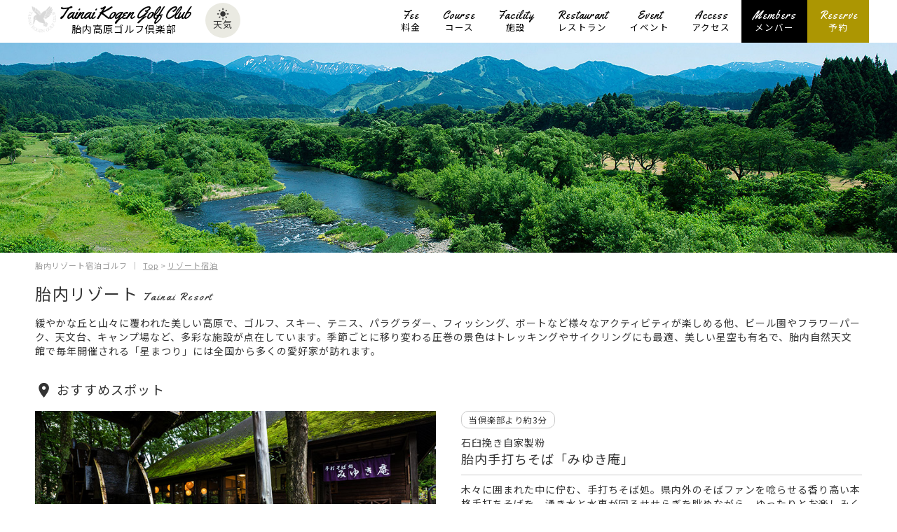

--- FILE ---
content_type: text/html
request_url: https://tainai-gc.jp/stay.html
body_size: 17479
content:
<!DOCTYPE html>
<html lang="ja">
<head>
<meta charset="utf-8">
<meta name="viewport" content="width=device-width,initial-scale=1">
<title>胎内リゾート宿泊ゴルフ ｜ 胎内高原ゴルフ倶楽部 公式サイト</title>
<meta name="description" content="胎内高原ゴルフ倶楽部の周辺観光情報や、ゴルフ宿泊パックをご紹介しております。胎内リゾートと温泉、ゴルフをお楽しみください。">
<meta name=”keywords” content=”胎内高原ゴルフ倶楽部,ゴルフ場,新潟県,胎内高原”>
<meta property="og:type" content="website">
<meta property="og:title" content="胎内リゾート宿泊ゴルフ ｜ 胎内高原ゴルフ倶楽部 公式サイト">
<meta property="og:description" content="胎内高原ゴルフ倶楽部の周辺観光情報や、ゴルフ宿泊パックをご紹介しております。胎内リゾートと温泉、ゴルフをお楽しみください。">
<link rel="shortcut icon" href="img/common/favicon.ico">

<!--common-->
<link href="css/style.css" rel="stylesheet">
<link href="css/common.css" rel="stylesheet">
<link href="css/icon.css" rel="stylesheet">
<script src="js/jquery.js"></script>
<script src="js/common.js"></script>
<link href="https://fonts.googleapis.com/icon?family=Material+Icons" rel="stylesheet">

<!--drawer-->
<link href="plugin/drawer/drawer.css" media="screen and (max-width:999px)" rel="stylesheet">
<script src="plugin/drawer/drawer.min.js"></script>
<script src="plugin/drawer/iscroll.min.js"></script>
<script>
	$(document).ready(function() {
		$('.drawer').drawer();
	});
</script>


<script type="text/javascript" src="js/kigen_hyouji.js"></script>
	
<!-- Google Tag Manager -->
<script>(function(w,d,s,l,i){w[l]=w[l]||[];w[l].push({'gtm.start':
new Date().getTime(),event:'gtm.js'});var f=d.getElementsByTagName(s)[0],
j=d.createElement(s),dl=l!='dataLayer'?'&l='+l:'';j.async=true;j.src=
'https://www.googletagmanager.com/gtm.js?id='+i+dl;f.parentNode.insertBefore(j,f);
})(window,document,'script','dataLayer','GTM-W47XV9D');</script>
<!-- End Google Tag Manager -->

</head>


<body class="drawer drawer--right">

<!-- Google Tag Manager (noscript) -->
<noscript><iframe src="https://www.googletagmanager.com/ns.html?id=GTM-W47XV9D"
height="0" width="0" style="display:none;visibility:hidden"></iframe></noscript>
<!-- End Google Tag Manager (noscript) -->


	<!--drawer button-->
	<button type="button" class="drawer-toggle drawer-hamburger"><span class="sr-only">navigation</span><span class="drawer-hamburger-icon"></span></button>
	<!--drawer button-->

	<!--container-->
	<div class="container">

		<!--above_the_fold-->
		<div class="above_the_fold">
			<nav class="topnavi">
				<dl>
					<dt>
						<div class="logo">
							<a href="./"><p><span class="english">Tainai Kogen Golf Club</span><span class="japanese">胎内高原ゴルフ倶楽部</span></p></a>
						</div>
						<div class="wheather">
							<p class="wheather"><a href="https://tenki.jp/leisure/golf/4/18/60480/" target="_blank"><span class="m_icon_sun m_icon fs14"></span><br>天気</a></p>
						</div>
					</dt>
					<dd class="drawer-nav" role="navigation">
						<ul class="drawer-menu top_fixed">
							<li class="disp_none_wide"><font>Site Menu</font></li>
							<li><a href="fee.html"><span>Fee</span><p>料金</p></a></li>
							<li><a href="course.html"><span>Course</span><p>コース</p></a></li>
							<li><a href="facility.html"><span>Facility</span><p>施設</p></a></li>
							<li><a href="restaurant.html"><span>Restaurant</span><p>レストラン</p></a></li>
							<li><a href="event.html"><span>Event</span><p>イベント</p></a></li>
							<li><a href="access.html"><span>Access</span><p>アクセス</p></a></li>
							<li class="member"><a href="members.html"><span>Members</span><p>メンバー</p></a></li>
							<li class="reserve"><a href="reserve.html"><span>Reserve</span><p>予約</p></a></li>
						</ul>
					</dd>
				</dl>
			</nav>
		</div>
		<!--above_the_fold-->
		
		<!--main_img-->
		<div>
			<img src="img/stay/main_stay.jpg" class="img_w100per">
		</div>
		<!--main_img-->
		
		<!--Breadcrumb -->
		<div class="limit_box m_top10">
			<dl class="breadcrumb_box">
				<dt><h1>胎内リゾート宿泊ゴルフ</h1></dt>
				<dt class="disp_none_sp">｜</dt>
				<dd>
					<ul itemscope itemtype="https://schema.org/BreadcrumbList" class="breadcrumb">
						<li itemprop="itemListElement" itemscope itemtype="https://schema.org/ListItem">
							<a href="./" itemprop="item"><span itemprop="name">Top</span></a>
							<meta itemprop="position" content="1"> ></li>
						<li itemprop="itemListElement" itemscope itemtype="https://schema.org/ListItem">
							<a href="stay.html" itemprop="item"><span itemprop="name">リゾート宿泊</span></a>
							<meta itemprop="position" content="2"></li>
					</ul>
				</dd>
			</dl>
		</div>
		<!--Breadcrumb -->

		<!--resort-->
		<div class="limit_box m_top15">
			<h2 class="sub_title">胎内リゾート <span>Tainai Resort</span></h2>
			<p class="m_top15">緩やかな丘と山々に覆われた美しい高原で、ゴルフ、スキー、テニス、パラグラダー、フィッシング、ボートなど様々なアクティビティが楽しめる他、ビール園やフラワーパーク、天文台、キャンプ場など、多彩な施設が点在しています。季節ごとに移り変わる圧巻の景色はトレッキングやサイクリングにも最適、美しい星空も有名で、胎内自然天文館で毎年開催される「星まつり」には全国から多くの愛好家が訪れます。</p>
			<h3 class="m_top30"><span class="m_icon_map m_icon fs14"></span>おすすめスポット</h3>
			<ul class="m_top10 flex2 tainai_resort">
				<li class="m_bottom15"><img src="img/stay/miyukian.jpg" class="img_w100per"></li>
				<li>
					<p class="access">当倶楽部より約3分</p>
					<p>石臼挽き自家製粉</p>
					<p class="title">胎内手打ちそば「みゆき庵」</p>
					<p>木々に囲まれた中に佇む、手打ちそば処。県内外のそばファンを唸らせる香り高い本格手打ちそばを、湧き水と水車が回るせせらぎを眺めながら、ゆったりとお楽しみください。</p>
					<p class="m_top10 m_lr5per"><a href="https://royal-tainai.jp/miyukian/" target="_blank" class="btn_block btn_grey01"><span class="m_icon_web m_icon fs14"></span>ホームページはこちら</a></p>
				</li>
			</ul>
			<ul class="m_top20 flex2 tainai_resort">
				<li class="m_bottom15"><img src="img/stay/tainai_beer.jpg" class="img_w100per"></li>
				<li>
					<p class="access">当倶楽部より約5分</p>
					<p>これぞ新潟らしいクラフトビール</p>
					<p class="title">山の駅「胎内高原ビール園」</p>
					<p>胎内市がはじめた本格的地ビール製造。本場ドイツからマイスターを招聘し、厳選された原材料を使い、丁寧に醸造された胎内高原ビール、新潟自慢のプレミアム・クラフトビールを、是非お召し上がりください。</p>
					<p class="m_top10 m_lr5per"><a href="https://www.tainaibeer.com/" target="_blank" class="btn_block btn_grey01"><span class="m_icon_web m_icon fs14"></span>ホームページはこちら</a></p>
				</li>
			</ul>
			<ul class="m_top20 flex2 tainai_resort">
				<li class="m_bottom15"><img src="img/stay/okutainai_hutte.jpg" class="img_w100per"></li>
				<li>
					<p class="access">当倶楽部より約35分</p>
					<p>奥胎内の大自然の旅へ</p>
					<p class="title">奥胎内ヒュッテ</p>
					<p>奥胎内ヒュッテは、普段人が立ち入ることができない大自然の中にあります。夏には夏の、秋には秋の登山のベースとして使っていただいたりバードウォッチング、カメラシューティング、フィッシングなど、 思い思いに大自然との対話が可能です。</p>
					<p class="m_top10 m_lr5per"><a href="http://okutainai.com/" target="_blank" class="btn_block btn_grey01"><span class="m_icon_web m_icon fs14"></span>ホームページはこちら</a></p>
				</li>
			</ul>
			<ul class="m_top20 flex2 tainai_resort">
				<li class="m_bottom15"><img src="img/stay/fishing.jpg" class="img_w100per"></li>
				<li>
					<p class="access">当倶楽部より約3分</p>
					<p>手ぶらで釣りが楽しめる！</p>
					<p class="title">胎内フィッシング＆ボートパーク</p>
					<p>湖畔の釣り堀公園。手ぶらで釣りが楽しめます。池にはヤマメ・ニジマス・イワナが大量に放流されており、初心者やお子様でも簡単に釣ることができます。ボート乗り場では、隣りの胎内川でスワンボートと手漕ぎボートが楽しめます。</p>
					<p class="m_top10 m_lr5per"><a href="http://www.tainairesort.jp/fishing/" target="_blank" class="btn_block btn_grey01"><span class="m_icon_web m_icon fs14"></span>ホームページはこちら</a></p>
				</li>
			</ul>
		</div>
		<!--resort-->

		<!--resort-->
		<div class="limit_box m_top30">
			<h3><span class="m_icon_hotel m_icon fs14"></span>宿泊施設のご紹介</h3>
			<ul class="m_top10 flex2 tainai_resort">
				<li class="m_bottom15">
					<p class="m_bottom15"><img src="img/stay/royal-tainai.jpg" class="img_w100per"></p>
					<p class="access">当倶楽部より約3分</p>
					<p class="title">ロイヤル胎内パークホテル</p>
					<p>「造るなら本物」という理念のもと「5つ星の贅沢」をコンセプトに誕生した本物志向のホテル。大理石をふんだんに使用したロビーや、洋館を思わせるステンドグラス、質の高い家具・調度品によるラグジュアリー感は、他のホテルでは味わえない非日常の世界をつくりだしています。</p>
					<p class="m_top10 m_lr5per"><a href="https://royal-tainai.jp/" target="_blank" class="btn_block btn_grey01"><span class="m_icon_web m_icon fs14"></span>ホームページはこちら</a></p>
				</li>
				<li>
					<p class="m_bottom15"><img src="img/stay/kanzansou.jpg" class="img_w100per"></p>
					<p class="access">当倶楽部より約20分</p>
					<p class="title">高橋屋観山荘</p>
					<p>関川村・荒川のほとりに位置する純和風宿。廊下には瓦の敷かれた屋根が、客室入り口には灯篭が立てられ、日本らしい落ち着きを漂わせています。旬の素材に真心を添えた自慢の手作り料理と、源泉温度が70℃と高く、柔らかなお湯で美肌になる熱の湯「高瀬温泉」の温泉露天風呂をご堪能ください。</p>
					<p class="m_top10 m_lr5per"><a href="https://www.kanzansou.net/" target="_blank" class="btn_block btn_grey01"><span class="m_icon_web m_icon fs14"></span>ホームページはこちら</a></p>
				</li>
			</ul>
			<!--<ul class="m_top30 flex2 tainai_resort">
				<li class="m_bottom15">
					<p class="m_bottom15"><img src="img/stay/senamiview.jpg" class="img_w100per"></p>
					<p class="access">当倶楽部より約28分</p>
					<p class="title">瀬波ビューホテル</p>
					<p>全室オーシャンビューの日本海に沈む雄大な夕日を楽しめる客室、壮大な日本海を眺望する絶景露天風呂と湯元 龍泉の源泉を使用した大浴場をお楽しみください。夕食は日本海から水揚げされた新鮮な海の幸と、三面川から百種類をこえるといわれる鮭料理の逸品をお楽しみいただけます。</p>
					<p class="m_top10 m_lr5per"><a href="https://ssl.senamiview.com/" target="_blank" class="btn_block btn_grey01"><span class="m_icon_web m_icon fs14"></span>ホームページはこちら</a></p>
				</li>
				<li>
					<p class="m_bottom15"><img src="img/stay/ryusen.jpg" class="img_w100per"></p>
					<p class="access">当倶楽部より約30分</p>
					<p class="title">湯元 龍泉</p>
					<p>日本海側でも最大級と言われている野天風呂と、泡風呂や屋根付き露天風呂を堪能できます。瀬波温泉の泉質は、ナトリウム塩化物温泉、弱アルカリ性低張性高温泉で、適応症はきりきず、やけど、慢性皮膚病、虚弱児童、慢性婦人病、健康増進など。宿泊しながらゆったりと野天風呂に入ることができます。</p>
					<p class="m_top10 m_lr5per"><a href="http://www.ryusen.org/" target="_blank" class="btn_block btn_grey01"><span class="m_icon_web m_icon fs14"></span>ホームページはこちら</a></p>
				</li>
			</ul>-->
			<ul class="m_top30 flex2 tainai_resort">
				<li class="m_bottom15">
					<p class="m_bottom15"><img src="img/stay/nakajo-gh.jpg" class="img_w100per"></p>
					<p class="access">当倶楽部より約20分</p>
					<p class="title">中条グランドホテル</p>
					<p>日本海東北自動車道「中条IC」より車で約15分、JR中条駅より車で約5分（徒歩約15分）と便利なアクセス。お部屋はシングルルームを中心にダブルルーム・ツインルーム・デラックスツインルームをご用意しており、全室無線LAN導入。レストランのメニューも豊富で、観光の拠点として幅広くご利用いただけます。</p>
					<p class="m_top10 m_lr5per"><a href="https://www.nakajo-gh.com/" target="_blank" class="btn_block btn_grey01"><span class="m_icon_web m_icon fs14"></span>ホームページはこちら</a></p>
				</li>
				<li></li>
			</ul>
			<!--<div class="bs_grey01_03 m_top30 p_20" id="kigen_20221130_toiawase">
				<p class="a_center fs11">ゴルフ宿泊パックに関するご予約やお問合わせは<span class="disp_block_sp">新潟令和観光バスまでご連絡ください</span></p>
				<p class="a_center fs17 m_top10 disp_none_wide"><a href="tel:0254287678">TEL 0254-28-7678</a></p>
				<p class="a_center fs17 m_top10 disp_none_sp">TEL 0254-28-7678</p>
			</div>-->
			<!--<div class="bs_grey01_03 m_top30 p_20" id="kigen_20221130_pdfdiv">
				<p class="m_lr5per m_bottom20" id="kigen_20220530_pdf01"><a href="https://niigata-kankou.or.jp/ngt/tukatoku/" target="_blank" class="btn_block btn_red01"><span class="m_icon_arrow01 m_icon fs14"></span>「使っ得！にいがた県民割キャンペーン」のご案内！(他サイトへ移動します)</a></p>
				<p class="m_lr5per"><a href="pdf/golf_pack02.pdf" target="_blank" class="btn_block btn_red01"><span class="m_icon_arrow01 m_icon fs14"></span>とってもお得なゴルフパックのご案内！(PDF)</a></p>
			</div>-->


			<!--　★ とってもお得なゴルフパックのご案内　★★★★★★★★★★★★★★★ -->
			<div class="bs_grey01_03 m_top30 p_20">
				<p class="m_lr5per"><a href="pdf/golf_pack_2025.pdf" target="_blank" class="btn_block btn_red01"><span class="m_icon_arrow01 m_icon fs14"></span>とってもお得なゴルフパックのご案内！(PDF)</a></p>
			</div>


		</div>
		<!--resort-->

		<!--intro-->
		<div class="m_top50 intro_bg">
			<div class="limit_box intro_box">
				<h2 class="a_center">おすすめ情報<span class="yellowtail">Recommended Information</span></h2>
				<ul class="intro_flex m_top30">
					<li>
						<a href="course.html">
							<div class="intro_course">
								<p class="intro_title">コースガイド</p>
								<p>高原の自然を活かした魅力あふれる18ホール。どなたでも気軽にプレーの楽しさを味わえます。</p>
								<p class="btn">詳細はこちら</p>
							</div>
						</a>
					</li>
					<li>
						<a href="yamaboshiclub.html">
							<div class="intro_yamaboshi">
								<p class="intro_title"><span class="ls-05">やまぼうし<font>倶楽部</font></span></p><p>毎月1回楽しくコンペを開催する親睦会です。男性60歳以上、女性はどなたでも入会できます。</p>
								<p class="btn">詳細はこちら</p>
							</div>
						</a>
					</li>
					<li>
						<a href="stay.html">
							<div class="intro_resort">
								<p class="intro_title">リゾート宿泊</p>
								<p>緩やかな丘と山々に覆われた美しい高原に様々なアクティビティ施設。美しい星空も有名です。</p>
								<p class="btn">詳細はこちら</p>
							</div>
						</a>
					</li>
				</ul>
			</div>
		</div>
		<!--intro-->

		<footer>
			<ul>
				<li>胎内高原ゴルフ倶楽部</li>
				<li>TAINAI KOGEN GOLF CLUB</li>
				<li>〒959-2822 新潟県胎内市夏井1244-1</li>
				<li>TEL：0254-48-3311　FAX：0254-48-3310</li>
			</ul>
			<dl>
				<dt><a href="reserve.html" class="btn_block_narrow btn_red01"><span class="m_icon_calendar m_icon fs14"></span>ご予約</a></dt>
				<dt><a href="https://www.vgp.jp/form/tainai-gc/inquiry/" class="btn_block_narrow btn_grey01" target="_blank"><span class="m_icon_mail m_icon fs14"></span>お問合わせ</a></dt>
				<dt><a href="https://www.facebook.com/tainaikogengc/" class="btn_block_narrow btn_blue01" target="_blank"><img class="m_right10 w20" src="img/icon/facebook.png">Facebook</a></dt>
			</dl>
			<p class="copyright">Copyright (c) Tainai Kogen Golf Club. All Rights Reserved.</p>
		</footer>

		<!-- back -->
		<div id="pagetop" class="pagetop01"><a href="#top"><span class="material-icons">arrow_upward</span>Page Top</a></div>
		<!-- back -->

	</div>
	<!--container-->

</body>
</html>

--- FILE ---
content_type: text/css
request_url: https://tainai-gc.jp/css/style.css
body_size: 19175
content:
@import url("https://fonts.googleapis.com/css2?family=Noto+Sans+JP&family=Sawarabi+Gothic&family=Yellowtail&display=swap");

/*basic*/
body,input,textarea{font-family:'Noto Sans JP',sans-serif;color:#333;}
a{color:#99393f;}a:hover{color:#ca0000;}
.yellowtail{font-family:'Yellowtail',cursive;}

@media screen and (min-width:651px){
	h1{font-size:0.8rem;}
	h2{font-size:2.3rem;letter-spacing:1.6px;}
	h3{font-size:1.8rem;letter-spacing:1.2px;}
	h3 span{font-size:0.8rem;}
}

@media screen and (max-width:650px){
	h1{font-size:0.8rem;}
	h2{font-size:1.85rem;}
	h3{font-size:1.7rem;}
	h3 span{font-size:0.8rem;}
}

/*nav*/
.above_the_fold{position:relative;}
.topnavi{background:#FFF;}
nav dl{max-width:1200px;margin:auto;}
nav dl dt{display:flex;}
nav dl .logo a{display:block;text-decoration:none;color:#000;padding-top:3px;}
nav dl .logo a p{line-height:160%;background:url("../img/common/logo.png") no-repeat left center;background-size:40px;padding-left:42px;}
nav dl .logo .english{font-family:'Yellowtail',cursive;font-size:2.5rem;letter-spacing:-1px;display:block;}
nav dl .logo .japanese{font-size:1.4rem;display:block;}nav dl dd ul li span{font-family:'Yellowtail',cursive;font-size:1.6rem;}
nav dl .wheather a{display:block;background:#eaeae2;padding:8px 11px 12px 11px;text-decoration:none;text-align:center;border-radius:30px;line-height:110%;margin-left:12px;color:#333;font-size:1.3rem;}
nav dl .wheather a:hover{background:#f02200;color:#FFF;}

@media screen and (min-width:1000px){
	nav{width:100%;z-index:10;min-width:1000px;}
	nav dl{display:flex;justify-content:space-between;flex-wrap:nowrap;width:100%;}
	nav dl .logo{margin-right:10px;display:flex;}
	nav dl .logo .japanese{text-align:center;}
	nav dl .logo a p{padding-top:5px;}
	nav dl .wheather{margin-top:2px;}
	nav dl dd ul{display:flex;justify-content:center;width:100%;}
	nav dl dd ul li,.fixed_nav li{text-align:center;line-height:110%;letter-spacing:0.5px;font-size:1.30rem;}
	nav dl dd ul li p,.fixed_nav li p{text-align:center;margin-top:3px;font-size:1.25rem;}
	nav dl dd ul li a{padding:15px 16px;display:block;text-decoration:none;color:#000;transition:0.2s;letter-spacing:1px;}
	nav dl dd ul li a:hover{background:#EEE;color:#000;}
nav dl dd ul li.member a{background:#000;color:#FFF;}
	nav dl dd ul li.member a:hover{background:#555;}
	nav dl dd ul li.reserve a{background:#ac9602;color:#FFF;}
	nav dl dd ul li.reserve a:hover{background:#8b7901;}
	
	.fixed_nav{position:fixed;top:0;left:0;z-index:2;width:100%;transition:.5s;transform:translateY(-100%);}
	.is-show { transform: translateY(0); }
}

@media screen and (max-width:999px){
	nav{position:absolute;top:0;width:100%;}
	nav.topnavi dl dt{background:#FFF;padding:5px;position:fixed;top:0;width:100%;z-index:1;}
	nav dl .logo .japanese{padding-left:10px;}
}

/* drawer nav */
.drawer-toggle{display:none;}
@media screen and (max-width:999px){
	.drawer-menu{z-index:30;}
	.drawer-menu p{font-size:0.9em;}
	.drawer-nav ul{background:#FFF;color:#000;z-index:30;}
	.drawer-nav ul li{border-bottom:1px #EEE solid;}
	.drawer-nav ul li a{display:block;padding:15px 10px 15px 20px;text-decoration:none;color:#000;}
	.drawer-nav ul li a:hover{color:#999;}
	.drawer-nav ul li font{display:block;padding:15px 10px;font-family:'Yellowtail',cursive;font-size:2.3rem;}
	.drawer-nav ul li.member{border-bottom:0px #EEE solid;}
	.drawer-nav ul li.member a{background:#000;color:#FFF;}
	.drawer-nav ul li.member a:hover{background:#555;}
	.drawer-nav ul li.reserve{border-bottom:0px #EEE solid;}
	.drawer-nav ul li.reserve a{background:#ac9602;color:#FFF;}
	.drawer-nav ul li.reserve a:hover{background:#8b7901;}
}

/*footer*/
footer{background:#FFF;padding:20px 3%;}
footer .copyright{text-align:center;margin-top:30px;letter-spacing:1px;font-size:1.0rem;}
footer ul{display:flex;flex-wrap:wrap;justify-content:center;max-width:1180px;margin:auto;padding-left:10px;padding-right:10px;margin:auto;}
footer ul li{margin-right:15px;}
footer dl{display:flex;justify-content:center;margin-top:20px;}
footer dl dt{width:100%;margin:0 2%;}

@media screen and (min-width:651px){
	footer{margin-top:30px;}
}

@media screen and (max-width:650px){
	footer{margin-top:20px;}
	footer dl dt{margin:0 0.8%;letter-spacing:-1.0px;}
}

/*breadcrumb*/
.breadcrumb_box{display:flex;color:#999;font-size:1.1rem;}
.breadcrumb_box dt{margin-right:5px;}
.breadcrumb_box dt h1{font-size:1.1rem;}
.breadcrumb_box .breadcrumb{display:flex;}
.breadcrumb_box .breadcrumb li{margin-right:2px;}
.breadcrumb_box .breadcrumb li a{color:#999;text-decoration:underline;}
.breadcrumb_box .breadcrumb li a:hover{color:#999;text-decoration:underline;}
@media screen and (max-width:650px){.breadcrumb_box{display:block;}}

/*basebox*/
@media screen and (min-width:651px){
	.container{min-width:1000px;}
	.limit_box{max-width:1180px;margin:auto;padding-left:10px;padding-right:10px;}
	.narrow_box{max-width:950px;margin:auto;padding:25px;}
	.two_col{display:flex;justify-content:space-between;}
	.two_col dt{width:48%;}
	.two_col dd{width:48%;}
}

@media screen and (max-width:650px){
	.container{padding-top:50px;}
	.limit_box{padding-left:10px;padding-right:10px;}
	.narrow_box{padding:15px;margin-left:10px;margin-right:10px;}
	.two_col{display: block;}
	.two_col dt,.two_col dd{width:100%;margin-bottom:50px;}
}

/*sub_title*/
.sub_title span{font-size:1.5rem;font-family:'Yellowtail',cursive;}

/*slider*/
.slider_bg{padding-top:30px;padding-bottom:15px;}
.slider .slick-slide{margin-left:10px;margin-right:10px;}
.slider .slick-slide a{color:#000;text-decoration:none;}
.slider .slick-slide p{background:#FFF;padding:15px 20px;width:260px;font-size:1.2rem;color:#666;}
.slider .slick-slide p span{font-size:1.5rem;display:block;color:#000;margin-bottom:5px;}
@media screen and (max-width:650px){
	.slider_bg{padding-top:20px;padding-bottom:10px;}
}

/*top*/
.main_pr p{padding-top:35%;padding-bottom:5%;font-size:2.6rem;color:#FFF;font-family:'Sawarabi Gothic',sans-serif;font-style:italic;}
.main_pr p font{display:block;font-size:1.8rem;}

.news_box{display:flex;justify-content:space-between;}
.news_box dt{width:48%;}
.news_box dd{width:48%;}
.news{margin-top:15px;padding-left:2%;padding-right:2%;}
.news li{display:flex;margin-bottom:15px;}
.news li p{margin-right:5px;}

.intro_bg{background:url("../img/top/intro_bg.jpg") no-repeat top center;padding-top:18%;}
.intro_box{background:rgba(255,255,255,0.9);padding:50px 30px;}
.intro_box h2{font-style:italic;text-align:center;}
.intro_box h2 span{display:block;font-size:1.3rem;}
.intro_box h3{text-align:center; margin:1rem 0 0.7rem;}
.intro_flex{display:flex;}
.intro_flex li{width:33%;height:488px;overflow:hidden;position:relative;}
.intro_flex li div{position:absolute;height:488px;transition:all 0.3s ease-out;transform:matrix3d(1,0,0,0,0,1,0,0,0,0,1,0,0,0,0,1);will-change:transform;}
.intro_flex li div:hover{transform:matrix3d(1,0,0,0,0,1,0,0,0,0,1,0,0,0,0,0.95);}
.intro_flex li div p{padding-left:30px;padding-right:30px;}
.intro_flex a{display:block;text-decoration:none;color:#000;}
.intro_flex li div p.intro_title{font-size:2.5rem;text-align:center;margin-bottom:15px;font-style:oblique;padding-top:27%;}
.intro_flex li div.intro_course{background:url("../img/top/intro01.jpg") no-repeat center center;}
.intro_flex li div.intro_yamaboshi{background:url("../img/top/intro02.jpg") no-repeat center center;}
.intro_flex li div.intro_resort{background:url("../img/top/intro03.jpg") no-repeat center center;}
.intro_flex li .btn{margin:55% 10% 0 10%;border:1px #FFF solid;color:#FFF;text-align:center;padding:10px;}

@media screen and (min-width:651px){.news ul li{margin:0 5px;}}
@media screen and (max-width:650px){
	.main_pr p{font-size:2.0rem;padding-top:55%;}
	.main_pr p font{font-size:1.3rem;}

	.news ul li{margin:0 10px;}
	.news_box{display: block;}
	.news_box dt,.news_box dd{width:100%;margin-bottom:50px;}
	
	.intro_bg{padding-top:50%;}
	.intro_box{padding:50px 10px;}
	.intro_flex li{height:400px;}
	.intro_flex li div{height:400px;}
	.intro_flex li div p{padding-left:10px;padding-right:10px;font-size:1.2rem;}
	.intro_flex li div p.intro_title{font-size:1.5rem;padding-top:40%;}
	.intro_flex li div p.intro_title font{font-size:1.0rem;}
	.intro_flex li .btn{letter-spacing:-1.5px;}
}

/*course*/
.photo_gallery{display:flex;flex-wrap:wrap;justify-content:space-between;}
.photo_gallery li{width:32.5%;margin-bottom:20px;}
.photo_gallery li img{width:100%;border-radius:3px;box-shadow:0px 0px 8px -2px #999;}
.course_layout img{max-width:550px;width:100%;}
.hole_layout{display:flex;justify-content:space-between;}
.hole_layout dt{width:55%;}
.hole_layout dd{width:43%;}
.hole_bg{background:url("../img/course/hole_bg.jpg") no-repeat center center;background-size:cover;padding:20px 0}
.hole_box{margin:auto;max-width:950px;padding:25px 50px;background:rgba(255,255,255,0.90);}

@media screen and (max-width:650px){
	.photo_gallery li{width:49%;margin-bottom:10px;}
	.photo_gallery li.sp_100per{width:100%;}
	.hole_layout{display:block;}
	.hole_layout dt,.hole_layout dd{width:100%;}
	.hole_box{margin:0 10px;padding:15px 20px;}
}

/*event*/
.event_box .title{font-size:2.0rem;border-top:3px #709a00 solid;border-bottom:3px #709a00 solid;padding-top:15px;padding-bottom:15px;margin-bottom:10px;color:#5e8101;}
.event_box .title_ladies{font-size:2.0rem;border-top:3px #e24a58 solid;border-bottom:3px #e24a58 solid;padding-top:15px;padding-bottom:15px;margin-bottom:10px;color:#e24a58;}
.event_box img{width:100%;border-radius:10px;}

@media screen and (max-width:650px){
	.event_box .title,.event_box .title_ladies{font-size:1.6rem;}
}

/*restaurant*/
.restaurant_menu li{margin-bottom:20px;}
.restaurant_menu img{width:100%;border-radius:10px;}
.restaurant_menu dl{margin-top:10px;}
.restaurant_menu dl dt{float:left;padding:3px 10px;}
.restaurant_menu dl dd{float:right;padding:3px 10px;}
.restaurant_menu font { display:inline-block; }

.restaurant_menu.ranking img.icon{ width:10%; max-width:80px; min-width:30px; margin-right:0.6em; vertical-align:middle; }
.restaurant_menu.ranking img.icon02{ width:10%; max-width:70px; min-width:30px; margin-right:0.6em; vertical-align:middle; }
.restaurant_menu.ranking .menu_ttl { font-size:140%; font-weight:bold; border-bottom:3px #008d1b dotted;margin-bottom:0.5rem; }
.restaurant_menu.ranking dl dt, .restaurant_menu.ranking dl dd{ float:none; display:block; text-align:center; padding:3px 10px;}
* .ranking_ttl { font-size:180%; text-align:center; font-weight:bold; line-height:1.5em; margin-bottom:1rem; padding:0.4em 1em; border-top:3px #fc0 dotted; border-bottom:3px #fc0 dotted; }
* .ranking_ttl font {display:inline-block; }
	
/*reserve*/
.reserve_box{display:flex;justify-content:space-between;}
.reserve_box li{width:47%;}
.reserve_box li h3{border:3px #DDD solid;padding:20px 15px;text-align:center;}

@media screen and (max-width:650px){
	.reserve_box{display:block;}
	.reserve_box li{width:100%;margin-bottom:30px;}
}

/*member*/
.cp_table table td{padding:10px;}
.compe_news ul{display:block;}
.compe_news ul li{width:100%;}

@media screen and (max-width:650px){
	.cp_table table{font-size:1.1rem;}
	.cp_table table td{padding:15px 5px;}
}

/*stay*/
.tainai_resort .title{font-size:1.8rem;border-bottom:1px #CCC solid;margin-bottom:10px;padding-bottom:10px;}
.tainai_resort .access{font-size:1.2rem;display:inline-block;border:1px #CCC solid;padding:3px 10px;border-radius:10px;margin-bottom:10px;}

/*parts*/
.caption{border-top:3px #709a00 double;border-bottom:3px #709a00 double;padding-top:8px;padding-bottom:8px;color:#5c7d01;font-size:1.2em;}

.tab_calendar{width:100%;margin-bottom:10px;display:flex;flex-wrap:wrap;}
.tab_calendar li{text-align:center;cursor:pointer;width:12%;background:#e7e4dd;color:#0d1300;padding-top:10px;padding-bottom:10px;margin-right:0.5%;margin-bottom:5px;}
.tab_calendar li:hover{background:#000;color:#FFF;}
.tab_calendar li.select{background:#686153;color:#FFFFFF;font-weight:bold;border-radius:15px;}

.compe_box{border:5px #EEE solid;padding:15px;}
.compe_box .title{font-size:1.6rem;color:#987600;border-bottom:1px #CCC dotted;padding-bottom:8px;margin-bottom:8px;}
.compe_box .info{color:#666;}

.m_label{background:#008d1b;color:#FFF;padding:2px 0;border-radius:3px;margin-right:5px;width:90px;text-align:center;}
.g_label{background:#00778d;color:#FFF;padding:2px 0;border-radius:3px;margin-right:5px;width:90px;text-align:center;}

.vg_script table{width:100%;}
.script_calendar_table_menu:before,.script_calendar_table_menu:after{content:"";display:table;}
.script_calendar_table_menu:after{clear:both;}

.event-layout{background:#efece7;padding:15px;border-radius:15px;margin-bottom:10px;}
.event-layout dt{margin-bottom: 15px; text-align: left;}
.event-layout .event-name {margin-bottom: 15px; text-align: left; width: 60%;}
.event-layout dt span{background:#b2a890;color:#FFF;padding:3px 10px;margin-right:10px;border-radius:5px;font-size:90%;}
.event-layout dd{display:flex;}
.event-layout font{font-size:88%;}
.event-time{font-size:160%;padding:20px 18px;text-align:center;line-height:110%;letter-spacing:0; border-right:1px solid #000000; white-space: nowrap;}
.event-time font{font-size:60%; margin-top: 10px; white-space: nowrap;}
.event-title{font-size:160%;font-weight:bold;margin-bottom:3px;}
.event-fee p{font-size:120%;background:#FFF;padding:10px 20px;border-radius:10px; float: right;}
.event-fee span{display:block;text-align:center;font-size:75%;margin-bottom:5px;background:#251905;color:#FFF;padding:2px;border-radius:5px;}
.event-fee font{display:block;font-size:70%;color:#999;letter-spacing:0;}
.event-fee a{padding:2px 10px;text-align:center;text-decoration:none;transition:0.3s;border-radius:5px; color:#FFF;background:#d20000;font-size:75%; margin-top: 5px;display:inline-block;}
.event-fee a:hover{color:#FFF;background:#000;}


.event-layout{display:flex;justify-content:space-between;align-items:center; flex-wrap: wrap;}
.event-layout dt div{margin-right:0px;}
.event-layout dd div{margin-left:10px; }
.event-layout dt ul{display:flex;flex-wrap:wrap;}
.event-layout dt li{margin-right:15px;margin-top:10px;}
.event-fee div{width:130px;}
.event-fee p{text-align:center;}

.event-layout .event-ttl_sub { margin-left:0.5em; font-size:90%; font-weight:normal; }
    
@media screen and (max-width:650px){
	.event-layout dt{margin-bottom:10px; width: 100%;text-align:center;}
	.event-layout dd{margin-bottom:10px; width: 100%;display: flex; justify-content:space-between;}
	.event-layout dt span{font-size:90%;}
	.event-title{font-size:135%;}
.event-layout .event-name {margin-bottom: 15px; text-align: left; width: 100%;}
	.event-fee{font-size:85%;}
	.event-fee div{width:48%;}
	.event-fee p{text-align:center;width:48%; display: block;}
	.event-time{font-size:140%;font-weight:bold;padding:10px 18px;text-align:center;line-height:110%;letter-spacing:0; border-bottom:1px solid #000000; border-right:0px solid #000000;}
.event-time font{font-size:60%;}
	.event-layout dt li{margin-top:10px;}
}

/*page top*/
@media screen and (min-width:651px){
	.pagetop01{position:fixed;bottom:10px;right:10px;z-index:10;}
	.pagetop01 a{background:#01a575;text-decoration:none;color:#FFF;width:100px;padding:12px 15px 12px 10px;text-align:center;display:block;border-radius:10px;line-height:130%;font-size:1.2rem;}
	.pagetop01 a:hover{text-decoration:none;background:#017251;color:#FFF;}
}

@media screen and (max-width:650px){
	#pagetop{display:none;}
	#pagetop a{display:none;}}

/*facebook*/
.facebook{width:100%;}
@media screen and (max-width:650px){
	.facebook{text-align:center;}
}

/*wp*/
.m-pagenation{display:flex;justify-content:center;font-size:1.7rem;}
.m-pagenation ol{display:flex;justify-content:center;}
.m-pagenation ol li.-current{padding:15px;}
.m-pagenation ol li.notNumbering{padding:15px 10px;}
.m-pagenation a{display:block;padding:15px;}

.news_side li{margin-bottom:5px;}
.news_single{padding:20px;border:3px #EEE solid;border-radius:10px;line-height:200%;}
.news_single table{width:100%;margin-top:15px;margin-bottom:20px;border-collapse:collapse;}
.news_single table th{border:1px #EEE solid;padding:5px;background:#EEE;}
.news_single table td{border:1px #EEE solid;padding:5px;}

/*other*/
.new_ico { font-size:90%; color:#fff; font-weight:normal; padding:0.2em 0.5em 0.4em; line-height: 120%; border-radius: 5px; }

.new_ico.col_red { background-color: #f00; }
.new_ico.col_blue { background-color: #0072ff; }
.new_ico.col_green { background-color: #00a100; }
.new_ico.col_orange { background-color: #ff6600; }
.new_ico.col_purple { background-color: #6a00b5; }

/* ===========================
お知らせ枠
============================*/
* .oshirase, * .oshirase * {
	-o-box-sizing: border-box;
	-ms-box-sizing: border-box;
	box-sizing: border-box;
	word-wrap: break-word;
}

* .oshirase { border-style:solid; border-width:2px; border-radius:0.4em; padding:1em 1.5em; margin:0 auto 1em; width:100%; max-width:1200px; }
* .oshirase_contents { background-color:hsla(0,0%,100%,0.8); padding:1rem; margin:0; border-radius:0.4rem; }
* .oshirase_ttl { font-size:130%; font-weight:bold; padding-bottom:0.3em; border-bottom-style:dotted; border-bottom-width:1px; margin-bottom:0.5em; }
* .oshirase_ttl_sub { font-size:120%; font-weight:bold; padding-bottom:0.2em; margin-bottom:0.5em; margin-top:1em; }
* .oshirase_danraku { font-size:100%; line-height:1.5em; margin-bottom:0.6em; word-wrap:normal; }
* .oshirase_shime { text-align:right; width:90%; margin:0 auto; }
* .oshirase_shime div { display:inline-block; text-align:left; }

* .oshirase.color_red{ border-color:#BD0003; }
* .color_red .oshirase_ttl { color:#d00; border-bottom-color:#BD0003; }

* .oshirase.color_blue{ border-color:#2958B8; }
* .color_blue .oshirase_ttl { color:#143882; border-bottom-color:#2958B8; }

* .oshirase.color_green{ border-color:#3E872C; }
* .color_green .oshirase_ttl { color:#2A631C; border-bottom-color:#3E872C; }

* .oshirase.color_grd.grd_red {
  background: linear-gradient(to bottom right, #D76D7A, #BD273A);
	border-style:none;
}
* .oshirase.color_grd.grd_red .oshirase_ttl  { color:#fff; }

* .oshirase.color_grd.grd_greenblue {
  background: linear-gradient(to bottom right, #38A671, #4882DC);
	border-style:none;
}
* .oshirase.color_grd.grd_greenblue .oshirase_ttl  { color:#fff; }

* .oshirase.color_grd.grd_orange {
  background: linear-gradient(to bottom right, #FFCD00, #FF6E00);
	border-style:none;
}
* .oshirase.color_grd.grd_orange .oshirase_ttl  { color:#fff; }

.bestrate_div {
	/*background-color:#c6dfff;*/
	background: linear-gradient(to bottom, #c6dfff, #fff 30%, #fff 70%, #c6dfff);
	border-top:4px #0072ff dotted;
	border-bottom:4px #0072ff dotted;
	color:#0072ff;
	font-weight:bold;
	font-size:180%;
	text-align:center;
	line-height:150%;
	padding:0.4em 1em 0.5em;
	border-radius: 0.4em;
	margin-bottom:0.7em;
  }

.bestrate_div, .bestrate_div * {
	font-family: 'Noto Serif JP', sans-serif;
	word-wrap: break-word;
}

.bestrate_div span.ico {
	border-radius: 0.4em;
	background-color:#0072ff;
	color:#ff0;
	font-size:80%;
	line-height:100%;
	padding:0.1em 0.7em;
}

.bestrate_div span.hoshi {
	color:#FFCD00;
	font-size:120%;
	font-weight:bold;
}

--- FILE ---
content_type: text/css
request_url: https://tainai-gc.jp/css/common.css
body_size: 19859
content:
/*default set*/
html{font-size:62.5%;}
body{height:100%;margin:0;padding:0;font-size:1.4rem;letter-spacing:1px;}
address,p,ul,ol,li,dl,dt,dd,table,th,td,form,center{margin:0;padding:0;border:none;list-style-type:none;font-style:normal;font-weight:normal;text-align:left;}
h1,h2,h3,h4,h5,h6{margin:0;padding:0;border:none;list-style-type:none;font-style:normal;font-weight:normal;text-align:left;}
textarea, input, select{margin:0;vertical-align:middle;}
img{border:0;padding:0;margin:0;vertical-align:bottom;}
pre{text-align:left;word-break:break-all;}

/*float clear*/
.cf:before,.cf:after{content:"";display:table;}.cf:after{clear:both;}.cf{zoom:1;}

/*basic set*/
.a_left{text-align:left;}.a_right{text-align:right;}.a_center{text-align:center;}

/*font*/
.fwb{font-weight:bold;}
.word_b{word-break:break-all;}
.fs_italic{font-style:italic;}
.ls-05{letter-spacing:-0.5px;}
.ls10{letter-spacing:1.0px;}
.ls11{letter-spacing:1.1px;}
.ls12{letter-spacing:1.2px;}
.fs08{font-size:0.8em;}
.fs09{font-size:0.9em;}
.fs10{font-size:1.0em;}
.fs11{font-size:1.1em;}
.fs12{font-size:1.2em;}
.fs13{font-size:1.3em;}
.fs14{font-size:1.4em;}
.fs15{font-size:1.5em;}
.fs16{font-size:1.6em;}
.fs17{font-size:1.7em;}
.fs18{font-size:1.8em;}
.fs19{font-size:1.9em;}
.fs20{font-size:2.0em;}
.fs21{font-size:2.1em;}
.fs22{font-size:2.2em;}
.fs23{font-size:2.3em;}
.fs24{font-size:2.4em;}
.fs25{font-size:2.5em;}
.fs26{font-size:2.6em;}
.fs27{font-size:2.7em;}
.fs28{font-size:2.8em;}
.fs29{font-size:2.9em;}
.fs30{font-size:3.0em;}
.fs31{font-size:3.1em;}
.fs32{font-size:3.2em;}
.fs33{font-size:3.3em;}
.fs34{font-size:3.4em;}
.fs35{font-size:3.5em;}
.fs36{font-size:3.6em;}
.fs37{font-size:3.7em;}
.fs38{font-size:3.8em;}
.fs39{font-size:3.9em;}
.fs40{font-size:4.0em;}
.lh_115{line-height:115%;}
.lh_120{line-height:120%;}
.lh_130{line-height:130%;}
.lh_140{line-height:140%;}
.lh_150{line-height:150%;}
.lh_180{line-height:180%;}
.lh_200{line-height:200%;}

/*border*/
.b_radius5{border-radius:5px;}
.b_radius10{border-radius:10px;}
.b_radius15{border-radius:15px;}
.b_radius25{border-radius:25px;}
.b_radius30{border-radius:30px;}
.b_radius_circle{border-radius:90%;}
.bs_grey01_01{border:1px #e6e6e6 solid;}
.bs_grey01_02{border:2px #e6e6e6 solid;}
.bs_grey01_03{border:3px #e6e6e6 solid;}
.bs_grey01_05_double{border-top:5px #e6e6e6 double;border-bottom:5px #e6e6e6 double;}
.bs_grey02_01{border:1px #CCCCCC solid;}
.bs_red01_01{border:1px #e40000 solid;}
.bs_red01_02{border:2px #e40000 solid;}
.bs_red01_03{border:3px #e40000 solid;}
.bs_top_grey01_01{border-top:1px #e6e6e6 solid;}
.bs_top_grey01_02{border-top:2px #e6e6e6 solid;}
.bs_bottom_grey01_01{border-bottom:1px #e6e6e6 solid;}
.bs_bottom_grey01_02{border-bottom:2px #e6e6e6 solid;}
.bs_bottom_grey02_01{border-bottom:1px #CCCCCC solid;}
.bs_bottom_grey02_02{border-bottom:2px #CCCCCC solid;}
.bs_bottom_white_01{border-bottom:1px #FFF solid;}
.bd_top_grey01_01{border-top:1px #e6e6e6 dotted;}
.bd_top_grey02_01{border-top:1px #CCCCCC dotted;}
.bd_bottom_grey01_01{border-bottom:1px #e6e6e6 dotted;}
.bd_bottom_grey02_01{border-bottom:1px #CCCCCC dotted;}

/*margin*/
.m_5{margin:5px;}
.m_10{margin:10px;}
.m_15{margin:15px;}
.m_20{margin:20px;}
.m_25{margin:25px;}
.m_30{margin:30px;}
.m_top1{margin-top:1px;}
.m_top2{margin-top:2px;}
.m_top3{margin-top:3px;}
.m_top5{margin-top:5px;}
.m_top6{margin-top:6px;}
.m_top7{margin-top:7px;}
.m_top8{margin-top:8px;}
.m_top9{margin-top:9px;}
.m_top10{margin-top:10px;}
.m_top11{margin-top:11px;}
.m_top15{margin-top:15px;}
.m_top20{margin-top:20px;}
.m_top25{margin-top:25px;}
.m_top28{margin-top:28px;}
.m_top30{margin-top:30px;}
.m_top31{margin-top:31px;}
.m_top32{margin-top:32px;}
.m_top35{margin-top:35px;}
.m_top40{margin-top:40px;}
.m_top50{margin-top:50px;}
.m_top60{margin-top:60px;}
.m_top70{margin-top:70px;}
.m_top80{margin-top:80px;}
.m_top90{margin-top:90px;}
.m_top100{margin-top:100px;}
.m_left3{margin-left:3px;}
.m_left5{margin-left:5px;}
.m_left7{margin-left:7px;}
.m_left10{margin-left:10px;}
.m_left15{margin-left:15px;}
.m_left20{margin-left:20px;}
.m_left25{margin-left:25px;}
.m_right3{margin-right:3px;}
.m_right5{margin-right:5px;}
.m_right6{margin-right:6px;}
.m_right7{margin-right:7px;}
.m_right8{margin-right:8px;}
.m_right9{margin-right:9px;}
.m_right10{margin-right:10px;}
.m_right15{margin-right:15px;}
.m_right20{margin-right:20px;}
.m_right25{margin-right:25px;}
.m_bottom1{margin-bottom:1px;}
.m_bottom2{margin-bottom:2px;}
.m_bottom3{margin-bottom:3px;}
.m_bottom4{margin-bottom:4px;}
.m_bottom5{margin-bottom:5px;}
.m_bottom8{margin-bottom:8px;}
.m_bottom10{margin-bottom:10px;}
.m_bottom15{margin-bottom:15px;}
.m_bottom20{margin-bottom:20px;}
.m_bottom25{margin-bottom:25px;}
.m_bottom30{margin-bottom:30px;}
.m_bottom35{margin-bottom:35px;}
.m_bottom40{margin-bottom:40px;}
.m_bottom50{margin-bottom:50px;}
.m_bottom60{margin-bottom:60px;}
.m_bottom70{margin-bottom:70px;}
.m_bottom80{margin-bottom:80px;}
.m_bottom90{margin-bottom:90px;}
.m_bottom100{margin-bottom:100px;}
.m_lr5per{margin-left:5%;margin-right:5%;}
.m_lr10per{margin-left:10%;margin-right:10%;}
.m_lr15per{margin-left:15%;margin-right:15%;}
.m_lr20per{margin-left:20%;margin-right:20%;}
.m_lr25per{margin-left:25%;margin-right:25%;}

/*padding*/
.p_3{padding:3px;}
.p_5{padding:5px;}
.p_8{padding:8px;}
.p_10{padding:10px;}
.p_15{padding:15px;}
.p_20{padding:20px;}
.p_30{padding:30px;}
.p_40{padding:40px;}
.p_50{padding:50px;}
.p_top2{padding-top:2px;}
.p_top3{padding-top:3px;}
.p_top5{padding-top:5px;}
.p_top10{padding-top:10px;}
.p_top15{padding-top:15px;}
.p_top20{padding-top:20px;}
.p_top30{padding-top:30px;}
.p_top40{padding-top:40px;}
.p_top50{padding-top:50px;}
.p_top60{padding-top:60px;}
.p_top70{padding-top:70px;}
.p_top80{padding-top:80px;}
.p_top90{padding-top:90px;}
.p_top100{padding-top:100px;}
.p_bottom1{padding-bottom:1px;}
.p_bottom2{padding-bottom:2px;}
.p_bottom3{padding-bottom:3px;}
.p_bottom5{padding-bottom:5px;}
.p_bottom7{padding-bottom:7px;}
.p_bottom10{padding-bottom:10px;}
.p_bottom15{padding-bottom:15px;}
.p_bottom20{padding-bottom:20px;}
.p_bottom30{padding-bottom:30px;}
.p_bottom40{padding-bottom:40px;}
.p_bottom50{padding-bottom:50px;}
.p_bottom60{padding-bottom:60px;}
.p_bottom70{padding-bottom:70px;}
.p_bottom80{padding-bottom:80px;}
.p_bottom90{padding-bottom:90px;}
.p_bottom100{padding-bottom:100px;}
.p_left3{padding-left:3px;}
.p_left5{padding-left:5px;}
.p_left10{padding-left:10px;}
.p_left15{padding-left:15px;}
.p_left20{padding-left:20px;}
.p_right3{padding-right:3px;}
.p_right5{padding-right:5px;}
.p_right10{padding-right:10px;}
.p_right15{padding-left:15px;}
.p_right20{padding-left:20px;}
.p_tb1{padding-top:1px;padding-bottom:1px;}
.p_tb2{padding-top:2px;padding-bottom:2px;}
.p_tb3{padding-top:3px;padding-bottom:3px;}
.p_tb4{padding-top:4px;padding-bottom:4px;}
.p_tb5{padding-top:5px;padding-bottom:5px;}
.p_tb6{padding-top:6px;padding-bottom:6px;}
.p_tb7{padding-top:7px;padding-bottom:7px;}
.p_tb10{padding-top:10px;padding-bottom:10px;}
.p_tb15{padding-top:15px;padding-bottom:15px;}
.p_tb20{padding-top:20px;padding-bottom:20px;}
.p_tb30{padding-top:30px;padding-bottom:30px;}
.p_tb40{padding-top:40px;padding-bottom:40px;}
.p_tb50{padding-top:50px;padding-bottom:50px;}
.p_tb100{padding-top:100px;padding-bottom:100px;}
.p_lr5{padding-left:5px;padding-right:5px;}
.p_lr10{padding-left:10px;padding-right:10px;}
.p_lr15{padding-left:15px;padding-right:15px;}
.p_lr20{padding-left:20px;padding-right:20px;}
.p_lr25{padding-left:25px;padding-right:25px;}
.p_lr30{padding-left:30px;padding-right:30px;}
.p_lr5per{padding-left:5%;padding-right:5%;}
.p_lr10per{padding-left:10%;padding-right:10%;}

/*color*/
.c_white{color:#FFFFFF;}
.c_black{color:#000000;}
.c_red01{color:#ff0000;}
.c_red02{color:#e10000;}
.c_orange01{color:#ff2a00;}
.c_orange02{color:#ff8400;}
.c_orange03{color:#ffba00;}
.c_yellow01{background:#ffe400;}
.c_yellow02{background:#fff600;}
.c_blue01{color:#0070be;}
.c_blue02{color:#005998;}
.c_blue03{color:#0080b0;}
.c_green01{color:#549500;}
.c_green02{color:#709500;}
.c_green03{color:#149000;}
.c_grey01{color:#a9a9a9;}
.c_grey02{color:#333333;}
.c_grey03{color:#999999;}
.c_grey04{color:#645a48;}
.c_grey05{color:#666666;}
.c_brown01{color:#3b1200;}
.c_brown02{color:#6c5400;}
.c_brown03{color:#c3996b;}
.c_gold01{color:#a6a000;}
.c_gold02{color:#c9c200;}
.c_pink01{color:#f5626c;}
.c_pink02{color:#f92727;}
.bc_black{background:#000000;}
.bc_white{background:#FFFFFF;}
.bc_white_opacity09{background-color:rgba(255,255,255,0.9);}
.bc_red01{background:#ff0000;}
.bc_red02{background:#e10000;}
.bc_orange01{background:#f46f03;}
.bc_orange02{background:#feb404;}
.bc_orange03{background:#fdcb02;}
.bc_yellow01{background:#ffe400;}
.bc_yellow02{background:#fff600;}
.bc_blue01{background:#0070be;}
.bc_blue02{background:#005998;}
.bc_blue03{background:#0080b0;}
.bc_green01{background:#549500;}
.bc_green02{background:#709500;}
.bc_green03{background:#149000;}
.bc_green04{background:#d3f4b2;}
.bc_green05{background:#abd126;}
.bc_grey01{background:#EEEEEE;}
.bc_grey02{background:#e6ded4;}
.bc_grey03{background:#e9e9e9;}
.bc_grey04{background:#ebe6cb;}
.bc_grey05{background:#9e9873;}
.bc_grey06{background:#a69f74;}
.bc_grey07{background:#eae7dd;}
.bc_grey08{background:#f7f5e7;}
.bc_brown01{background:#c3996b;}
.bc_pink01{background:#f5626c;}
.bc_pink02{background:#f92727;}
.bc_pink03{background:#FFCFCF;}
.bc_pink04{background:#edc2d5;}
.bc_purple01{background:#952c6c;}
.bc_gold01{background:#baab00;}
.bc_gold02{background:#fbdb00;}
.bc_gold03{background:#e5c201;}
.bc_bronze01{background:#c07349;}

/*width*/
.w20{width:20px;}
.w25{width:25px;}
.w30{width:30px;}
.w35{width:35px;}
.w40{width:40px;}
.w45{width:45px;}
.w50{width:50px;}
.w55{width:55px;}
.w60{width:60px;}
.w65{width:65px;}
.w70{width:70px;}
.w80{width:80px;}
.w85{width:85px;}
.w90{width:90px;}
.w95{width:95px;}
.w100{width:100px;}
.w105{width:105px;}
.w110{width:110px;}
.w115{width:115px;}
.w120{width:120px;}
.w125{width:125px;}
.w130{width:130px;}
.w135{width:135px;}
.w140{width:140px;}
.w150{width:150px;}
.w160{width:160px;}
.w165{width:165px;}
.w170{width:170px;}
.w180{width:180px;}
.w188{width:188px;}
.w190{width:190px;}
.w200{width:200px;}
.w210{width:210px;}
.w220{width:220px;}
.w250{width:250px;}
.w260{width:260px;}
.w265{width:265px;}
.w270{width:270px;}
.w278{width:278px;}
.w280{width:280px;}
.w298{width:298px;}
.w300{width:300px;}
.w320{width:320px;}
.w330{width:330px;}
.w340{width:340px;}
.w350{width:350px;}
.w360{width:360px;}
.w370{width:370px;}
.w380{width:380px;}
.w390{width:390px;}
.w400{width:400px;}
.w430{width:430px;}
.w440{width:440px;}
.w445{width:445px;}
.w465{width:465px;}
.w470{width:470px;}
.w490{width:490px;}
.w500{width:500px;}
.w530{width:530px;}
.w550{width:550px;}
.w595{width:595px;}
.w605{width:605px;}
.w610{width:610px;}
.w620{width:620px;}
.w630{width:630px;}
.w635{width:635px;}
.w640{width:640px;}
.w650{width:650px;}
.w686{width:686px;}
.w707{width:707px;}
.w730{width:730px;}
.w770{width:770px;}
.w780{width:780px;}
.w800{width:800px;}
.w925{width:925px;}
.w950{width:950px;}
.w2per{width:2%;}
.w3per{width:3%;}
.w5per{width:5%;}
.w6per{width:6%;}
.w7per{width:7%;}
.w8per{width:8%;}
.w9per{width:9%;}
.w10per{width:10%;}
.w12per{width:12%;}
.w13per{width:13%;}
.w15per{width:15%;}
.w16per{width:16%;}
.w17per{width:17%;}
.w18per{width:18%;}
.w19per{width:19%;}
.w20per{width:20%;}
.w21per{width:21%;}
.w22per{width:22%;}
.w23per{width:23%;}
.w24per{width:24%;}
.w25per{width:25%;}
.w26per{width:26%;}
.w28per{width:28%;}
.w29per{width:29%;}
.w30per{width:30%;}
.w31per{width:31%;}
.w32per{width:32%;}
.w33per{width:33%;}
.w35per{width:35%;}
.w37per{width:37%;}
.w38per{width:38%;}
.w40per{width:40%;}
.w43per{width:43%;}
.w45per{width:45%;}
.w47per{width:47%;}
.w48per{width:48%;}
.w49per{width:49%;}
.w50per{width:50%;}
.w53per{width:53%;}
.w55per{width:55%;}
.w60per{width:60%;}
.w61per{width:61%;}
.w63per{width:63%;}
.w64per{width:64%;}
.w65per{width:65%;}
.w66per{width:66%;}
.w67per{width:67%;}
.w68per{width:68%;}
.w70per{width:70%;}
.w75per{width:75%;}
.w79per{width:79%;}
.w80per{width:80%;}
.w82per{width:82%;}
.w83per{width:83%;}
.w84per{width:84%;}
.w85per{width:85%;}
.w86per{width:86%;}
.w87per{width:87%;}
.w88per{width:88%;}
.w89per{width:89%;}
.w90per{width:90%;}
.w93per{width:93%;}
.w95per{width:95%;}
.w100per{width:100%;}
.img_w100per{width:100%;max-width:100%;height:auto;}

/*float*/
.f_left{float:left;}
.f_right{float:right;}
.flex{display:flex;}
.flex_aitem_top{align-items:flex-start;}
.flex_aitem_center{align-items:center;}
.flex_aitem_bottom{align-items:baseline;}
.flex_bottom20 li,.flex_bottom20 dt,.flex_bottom20 dd{margin-bottom:20px;}
.flex_bottom30 li,.flex_bottom30 dt,.flex_bottom30 dd{margin-bottom:30px;}
.flex_bottom40 li,.flex_bottom40 dt,.flex_bottom40 dd{margin-bottom:40px;}
.flex_bottom50 li,.flex_bottom50 dt,.flex_bottom50 dd{margin-bottom:50px;}
.flex_wrap{flex-wrap:wrap;flex-grow:1;}
.flex_jc_sb{justify-content:space-between;}
.flex_jc_sa{justify-content:space-around;}
.flex_jc_center{justify-content:center;}
.flex_jc_start{justify-content:flex-start;}
.flex_wrap{display:flex;flex-wrap:wrap;flex-grow:1;}
.flex2{display:flex;justify-content:space-between;}.flex2 li{width:48.5%;}
.flex2_dl{display:flex;justify-content:space-between;}.flex2_dl dt,.flex2_dl dd{width:48.5%;}
.flex2_64{display:flex;justify-content:space-between;}.flex2_64 dt{width:60%;}.flex2_64 dd{width:38%;}
.flex2_73{display:flex;justify-content:space-between;}.flex2_73 dt{width:69%;}.flex2_73 dd{width:28%;}
.flex2_82{display:flex;justify-content:space-between;}.flex2_82 dt{width:80%;}.flex2_82 dd{width:18%;}
.flex3{display:flex;justify-content:space-between;}.flex3 li{width:32%;}
.flex3_dl{display:flex;justify-content:space-between;}.flex3_dl dt,.flex3_dl dd{width:32.5%;}
.flex4{display:flex;justify-content:space-between;}.flex4 li{width:23%;}
.flex4_wrap{display:flex;flex-wrap:wrap;flex-grow:1;justify-content:space-between;}.flex4_wrap li{width:24%;}
.flex5{display:flex;justify-content:space-between;flex-wrap:wrap;}.flex5 li{width:18%;}
.flex_wrap_set{flex-wrap:wrap;}

@media screen and (max-width:650px){
	.flex2,.flex2_dl,.flex2_64,.flex2_73,.flex2_82,.flex3,.flex3_dl,.flex4,.flex4_wrap,.flex5{display:block;}
	.flex2 li,.flex2_dl dt,.flex2_dl dd,.flex2_64 dt,.flex2_64 dd,.flex2_73 dt,.flex2_73 dd,.flex2_82 dt,.flex2_82 dd,.flex3_dl dt,.flex3_dl dd,.flex3 li,.flex4 li,.flex4_wrap li,.flex5 li{width:100%;}
}

* .restaurant_menu_li_txt, * .restaurant_menu_li_txt * { -o-box-sizing: border-box; -ms-box-sizing: border-box; box-sizing: border-box; word-wrap: break-word; }
* .restaurant_menu_li_txt { border:1px #ccc solid; padding:1em; border-radius:10px; }
* .restaurant_menu_li_txt.rm_w50 { width:49.3%; }
* .restaurant_menu_li_txt li { width:100%; border-bottom:1px #ccc dotted; padding-bottom:0.2em; margin-bottom:0.6em; }
* .restaurant_menu_li_txt li span { float:right; }

@media screen and (max-width:650px){
	* .restaurant_menu_li_txt.rm_w50 { width:100%; }
}


/*display*/
.disp_block{display:block;}
.disp_inblock{display:inline-block;}
.disp_none{display:none;}
@media screen and (min-width:651px){
	.disp_none_wide{display:none;}
}
@media screen and (max-width:650px){
	.disp_none_sp{display:none;}
	.disp_block_sp{display:block;}
}

/*a*/
.a_t_deco_none{text-decoration:none;}

/*button*/
a.btn_inline{padding:12px 35px;text-align:center;text-decoration:none;transition:0.3s;border-radius:5px;}
a.btn_inline_narrow{padding:7px 25px;text-align:center;text-decoration:none;transition:0.3s;border-radius:5px;}
a.btn_block{display:block;padding:17px 10px;text-align:center;text-decoration:none;transition:0.3s;border-radius:5px;}
a.btn_block_narrow{display:block;padding:10px 5px;text-align:center;text-decoration:none;transition:0.3s;border-radius:5px;}
a.btn_red01{color:#FFF;background:#d20000}a.btn_red01:hover{color:#FFF;background:#000;}
a.btn_blue01{color:#FFF;background:#0170b7}a.btn_blue01:hover{color:#FFF;background:#000;}
a.btn_green01{color:#FFF;background:#3a8a2c;}a.btn_green01:hover{color:#FFF;background:#000;}
a.btn_green02{color:#FFF;background:#025b1b;}a.btn_green02:hover{color:#FFF;background:#000;}
a.btn_green03{color:#FFF;background:#047e35;}a.btn_green03:hover{color:#FFF;background:#000;}
a.btn_grey01{color:#333;background:#ebebeb;}a.btn_grey01:hover{color:#FFF;background:#000;}
a.btn_grey02{color:#333;background:#d9d6ce;}a.btn_grey02:hover{color:#FFF;background:#000;}
a.btn_orange01{color:#333;background:#FDC500;}a.btn_orange01:hover{color:#FFF;background:#000;}
a.btn_black{color:#FFF;background:#000;}a.btn_black:hover{color:#FFF;background:#dd0000;}
a.btn_gold01{color:#332c1d;background:#c6a86f;}a.btn_gold01:hover{color:#FFF;background:#000;}

/*table*/
.t_center_center th,td{text-align:center;}
.t_center_left th{text-align:center;}.t_center_left td{text-align:left;}
.t_center_right th{text-align:center;}.t_center_right td{text-align:right;}
.t_left_left th{text-align:left;}.t_left_left td{text-align:left;}
.t_p_5 th,.t_p_5 td{padding:5px;}
.t_p_10 th,.t_p_10 td{padding:10px;}
.t_p_tb3 th,.t_p_tb3 td{padding-top:3px;padding-bottom:3px;}
.t_p_tb5 th,.t_p_tb5 td{padding-top:5px;padding-bottom:5px;}
.t_p_tb5lr10 th,.t_p_tb5lr10 td{padding:5px 10px;}
.t_p_tb10lr5 th,.t_p_tb10lr5 td{padding:10px 5px;}
.t_bs0{border-collapse:collapse;}
.t_bs1{border-spacing:1px;}
.t_bs2{border-spacing:2px;}
.t_bs3{border-spacing:3px;}
.t_bs4{border-spacing:4px;}
.t_bs5{border-spacing:5px;}
.t_br1 th,.t_br1 td{border-radius:1px;}
.t_br2 th,.t_br2 td{border-radius:2px;}
.t_br3 th,.t_br3 td{border-radius:3px;}
.t_br4 th,.t_br4 td{border-radius:4px;}
.t_br5 th,.t_br5 td{border-radius:5px;}
.t_tlay_fixed{table-layout:fixed;}
.t_green01 th{background:#009e59;color:#FFF;}.t_green01 td{background:#ddffe9;}
.t_green02 th{background:#709a00;color:#FFF;}.t_green02 td{background:#f5ffda;color:#202c01;}
.t_grey01 th{background:#e8e6dc;}.t_grey01 td{background:#f4f3ec;}.t_grey01 .second td{background:#004e25;}
.t_grey02 th{background:#EEE;border-radius:5px;}.t_grey02 td{background:#FFF;}
.t_navy01 th{background:#072a4a;color:#FFF;}.t_navy01 td{background:#f0f0ee;}
.t_yellow01 th{background:#fdf5b1;color:#4f2a02;}.t_yellow01 td{background:#fffbdc;color:#4f2a02;}
.t_pink01 th{background:#ffcdd1;color:#420006;}.t_pink01 td{background:#fff2f3;color:#420006;}
.t_white01 td{background:#f4f3ec;}.t_white01 .second td{background:#efede5;}
.t_grey01_thclear td{background:#f4f3ec;}.t_grey01_thclear .second td{background:#efede5;}
@media screen and (max-width:650px){
	.t_onecolumn th,.t_onecolumn td{border-bottom:none;display:block;text-align:left;}
}

/*list*/
.list_disc{margin-left:20px;display:block;}
.list_disc li{padding-left:5px;margin-bottom:5px;list-style-type:disc;width:100%;}

/*youtube*/
.youtube_res{position:relative;width:100%;padding-top:56.25%;}
.youtube_res iframe{position:absolute;top:0;right:0;width:100%;height:100%;}
.youtube_bg{position:relative;width:100%;max-width:1920px;margin:0px auto;z-index:-100;}
.youtube_bg::before{content:"";display:block;width:100%;padding-top:56.25%;}
.youtube_bg iframe{position:absolute;top:0;left:0;width:100% !important;height:100% !important;}

/*google map*/
.gmap{height:0;overflow:hidden;padding-bottom:110.00%;position:relative;}
.gmap iframe{position:absolute;left:0;top:0;height:100%;width:100%;}

/* リストタグ用 */
.ol_lst, .ul_lst { margin:0.5em 2em 0.5em 1.7em; }
.ol_lst li, .ul_lst li { margin-bottom:0.5em; line-height:1.5em; }
* .ol_lst li, * .ul_lst li .ol_lst li { list-style-type:decimal; }
* .ul_lst li, * .ol_lst li .ul_lst li { list-style-type:disc; }

/* リストタグを使わないとき用 */
* .txt_list { margin-left:1em; text-indent:-1em; margin-bottom:0.4em; line-height:1.4em; }
* .txt_list * { text-indent:0; }

* .list_naiyou { margin-left:1em; }



--- FILE ---
content_type: text/css
request_url: https://tainai-gc.jp/css/icon.css
body_size: 3387
content:
@charset "utf-8";
/* CSS Document */


.m_icon, .material-icons{display:inline-flex;vertical-align:middle; align-items: center;}
.m_icon, .material-icons::before {display: inline-block;text-decoration: none; }

.m_icon_arrow01::before {  font-family: 'Material Icons';  content: '\e5cc'; padding-right: 5px;}
.m_icon_arrow02::after {  font-family: 'Material Icons';  content: '\e5cc'; padding-left: 5px;}

.m_icon_d_arrow01::before {  font-family: 'Material Icons';  content: '\eac9'; padding-right: 5px;}
.m_icon_d_arrow02::after {  font-family: 'Material Icons';  content: '\eac9'; padding-left: 5px;}

.m_icon_c_arrow01::before {  font-family: 'Material Icons';  content: '\eaaa'; padding-right: 5px;}
.m_icon_c_arrow02::after {  font-family: 'Material Icons';  content: '\eaaa'; padding-left: 5px;}

.m_icon_arrow_down::before {  font-family: 'Material Icons';  content: '\e5db'; padding-right: 5px;}

.m_icon_home::before {  font-family: 'Material Icons';  content: '\e88a'; padding-right: 5px;}
.m_icon_golfball::before {  font-family: 'Material Icons';  content: '\ea2a'; padding-right: 5px;}
.m_icon_golf::before {  font-family: 'Material Icons';  content: '\eb45'; padding-right: 5px;}
.m_icon_memo::before {  font-family: 'Material Icons';  content: '\e873'; padding-right: 5px;}
.m_icon_mail::before {  font-family: 'Material Icons';  content: '\e0be'; padding-right: 5px;}
.m_icon_pc::before {  font-family: 'Material Icons';  content: '\e30a'; padding-right: 5px;}
.m_icon_phone::before {  font-family: 'Material Icons';  content: '\e0cd'; padding-right: 5px;}
.m_icon_s_phone::before {  font-family: 'Material Icons';  content: '\e325'; padding-right: 5px;}
.m_icon_map::before {  font-family: 'Material Icons';  content: '\e0c8'; padding-right: 5px;}
.m_icon_car::before {  font-family: 'Material Icons';  content: '\e531'; padding-right: 5px;}
.m_icon_train::before {  font-family: 'Material Icons';  content: '\e570'; padding-right: 5px;}
.m_icon_bus::before {  font-family: 'Material Icons';  content: '\e530'; padding-right: 5px;}
.m_icon_calendar::before {  font-family: 'Material Icons';  content: '\ebcc'; padding-right: 5px;}
.m_icon_group::before {  font-family: 'Material Icons';  content: '\f233'; padding-right: 5px;}
.m_icon_person::before {  font-family: 'Material Icons';  content: '\e87c'; padding-right: 5px;}
.m_icon_hotel::before {  font-family: 'Material Icons';  content: '\e53a'; padding-right: 5px;}
.m_icon_web::before {  font-family: 'Material Icons';  content: '\e89e'; padding-right: 5px;}
.m_icon_restaurant::before {  font-family: 'Material Icons';  content: '\e56c'; padding-right: 5px;}
.m_icon_cafe::before {  font-family: 'Material Icons';  content: '\e541'; padding-right: 5px;}
.m_icon_camera::before {  font-family: 'Material Icons';  content: '\e412'; padding-right: 5px;}
.m_icon_comp::before {  font-family: 'Material Icons';  content: '\ea23'; padding-right: 5px;}
.m_icon_check::before {  font-family: 'Material Icons';  content: '\e5ca'; padding-right: 5px;}
.m_icon_checkbox::before {  font-family: 'Material Icons';  content: '\e834'; padding-right: 5px;}
.m_icon_checkmaru::before {  font-family: 'Material Icons';  content: '\e86c'; padding-right: 5px;}
.m_icon_heart::before {  font-family: 'Material Icons';  content: '\e87d'; padding-right: 5px;}
.m_icon_sun::before {  font-family: 'Material Icons';  content: '\e518';}




--- FILE ---
content_type: text/css
request_url: https://tainai-gc.jp/plugin/drawer/drawer.css
body_size: 7971
content:
/*!
 * jquery-drawer v3.2.2
 * Flexible drawer menu using jQuery, iScroll and CSS.
 * http://git.blivesta.com/drawer
 * License : MIT
 * Author : blivesta <design@blivesta.com> (http://blivesta.com/)
 */

/*Base*/
.drawer-open{overflow:hidden !important;}
.drawer-nav{position:fixed;z-index:101;top:0;overflow:hidden;width:26rem;height:100%;color:#FFF;background-color:#37383c;}
.drawer-brand{font-size:1.5rem;font-weight:bold;line-height:3.75rem;display:block;padding-right:.75rem;padding-left:.75rem;text-decoration:none;color:#222;}
.drawer-menu{margin:0;padding:0;list-style:none;height:100%;overflow:auto;-webkit-overflow-scrolling:touch;}
.drawer-menu-item{font-size:1rem;display:block;padding:.75rem;text-decoration:none;color:#FFF;}
.drawer-menu-item:hover{text-decoration:underline;color:#555;background-color:transparent;}

/*overlay*/
.drawer-overlay{position:fixed;z-index:100;top:0;left:0;display:none;width:100%;height:100%;background-color:rgba(0, 0, 0, .2);}
.drawer-open .drawer-overlay{display:block;}

/*Top*/
.drawer--top .drawer-nav{top:-100%;left:0;width:100%;height:auto;max-height:100%;-webkit-transition:top .6s cubic-bezier(0.190, 1.000, 0.220, 1.000);transition:top .6s cubic-bezier(0.190, 1.000, 0.220, 1.000);}
.drawer--top.drawer-open .drawer-nav{top:0;}
.drawer--top .drawer-hamburger,.drawer--top.drawer-open .drawer-hamburger{right:0;}

/*Left*/
.drawer--left .drawer-nav{left:-17.25rem;-webkit-transition:left .6s cubic-bezier(0.190, 1.000, 0.220, 1.000);transition:left .6s cubic-bezier(0.190, 1.000, 0.220, 1.000);}
.drawer--left.drawer-open .drawer-nav,.drawer--left .drawer-hamburger,.drawer--left.drawer-open .drawer-navbar .drawer-hamburger{left:0;}
.drawer--left.drawer-open .drawer-hamburger{left:17.25rem;}

/*Right*/
.drawer--right .drawer-nav{right:-26.0rem;-webkit-transition:right .6s cubic-bezier(0.190, 1.000, 0.220, 1.000);transition:right .6s cubic-bezier(0.190, 1.000, 0.220, 1.000);}
.drawer--right.drawer-open .drawer-nav,.drawer--right .drawer-hamburger,.drawer--right.drawer-open .drawer-navbar .drawer-hamburger{right:0;}
.drawer--right.drawer-open .drawer-hamburger{right:26.0rem;}

/*Hamburger*/
.drawer-hamburger{position:fixed;z-index:104;top:0;display:block;box-sizing:content-box;width:4rem;margin-top:3px;padding:0;padding-top:14px;padding-right:.75rem;padding-bottom:26px;padding-left:.75rem;-webkit-transition:all .6s cubic-bezier(0.190, 1.000, 0.220, 1.000);transition:all .6s cubic-bezier(0.190, 1.000, 0.220, 1.000);-webkit-transform:translate3d(0, 0, 0);transform:translate3d(0, 0, 0);border:0;outline:0;background-color:#d6d6d5;border-radius:3px;}
.drawer-hamburger:hover{cursor:pointer;}
.drawer-hamburger-icon{position:relative;display:block;margin-top:10px;}
.drawer-hamburger-icon,.drawer-hamburger-icon:before,.drawer-hamburger-icon:after{width:100%;height:2px;-webkit-transition:all .6s cubic-bezier(0.190, 1.000, 0.220, 1.000);transition:all .6s cubic-bezier(0.190, 1.000, 0.220, 1.000);background-color:#FFF;}
.drawer-hamburger-icon:before,.drawer-hamburger-icon:after{position:absolute;top:-10px;left:0;content:' ';}
.drawer-hamburger-icon:after{top:10px;}
.drawer-open .drawer-hamburger-icon{background-color:transparent;}
.drawer-open .drawer-hamburger-icon:before,.drawer-open .drawer-hamburger-icon:after{top:0;}
.drawer-open .drawer-hamburger-icon:before{-webkit-transform:rotate(45deg);transform:rotate(45deg);}
.drawer-open .drawer-hamburger-icon:after{-webkit-transform:rotate(-45deg);transform:rotate(-45deg);}

/*!
 * Only display content to screen readers
 * See: http://a11yproject.com/posts/how-to-hide-content
 */

/*accessibility*/
.sr-only{position:absolute;overflow:hidden;clip: rect(0, 0, 0, 0);width:1px;height:1px;margin:-1px;padding:0;border:0;}

/*!
 * Use in conjunction with .sr-only to only display content when it's focused.
 * Useful for "Skip to main content" links; see http://www.w3.org/TR/2013/NOTE-WCAG20-TECHS-20130905/G1
 * Credit: HTML5 Boilerplate
 */

.sr-only-focusable:active,.sr-only-focusable:focus{position:static;overflow:visible;clip:auto;width:auto;height:auto;margin:0;}

/*Sidebar*/
.drawer--sidebar{background-color:#fff;}
.drawer--sidebar .drawer-contents{background-color:#fff;}
@media (min-width: 64em){
	.drawer--sidebar .drawer-hamburger{display:none;visibility:hidden;}
	.drawer--sidebar .drawer-nav{display:block;-webkit-transform:none;transform:none;position:fixed;width:12.5rem;height:100%;}
	/*Left*/
	.drawer--sidebar.drawer--left .drawer-nav{left:0;border-right:1px solid #ddd;}
	.drawer--sidebar.drawer--left .drawer-contents{margin-left:12.5rem;}
	/*Right*/
	.drawer--sidebar.drawer--right .drawer-nav{right:0;border-left:1px solid #ddd;}
	.drawer--sidebar.drawer--right .drawer-contents{margin-right:12.5rem;}
	/*container*/
	.drawer--sidebar .drawer-container{max-width:48rem;}
}

@media (min-width: 75em){
	.drawer--sidebar .drawer-nav{width:16.25rem;}
	.drawer--sidebar.drawer--left .drawer-contents{margin-left:16.25rem;}
	.drawer--sidebar.drawer--right .drawer-contents{margin-right:16.25rem;}
	/*container*/
	.drawer--sidebar .drawer-container{max-width:60rem;}
}

/*Navbar*/
.drawer--navbarTopGutter{padding-top:3.75rem;}
.drawer-navbar .drawer-navbar-header{border-bottom:1px solid #ddd;background-color:#fff;}
.drawer-navbar{z-index:102;top:0;width:100%;}

/*.drawer-navbar modifier*/
.drawer-navbar--fixed{position:fixed;}
.drawer-navbar-header{position:relative;z-index:102;box-sizing:border-box;width:100%;height:3.75rem;padding:0.75rem;text-align:center;}
.drawer-navbar .drawer-brand{line-height:3.75rem;display:inline-block;padding-top:0;padding-bottom:0;text-decoration:none;}
.drawer-navbar .drawer-brand:hover{background-color:transparent;}
.drawer-navbar .drawer-nav{padding-top:3.75rem;}
.drawer-navbar .drawer-menu{padding-bottom:7.5rem;}

@media (min-width: 64em){
	.drawer-navbar{height:3.75rem;border-bottom:1px solid #ddd;background-color:#fff;}
	.drawer-navbar .drawer-navbar-header{position:relative;display:block;float:left;width:auto;padding:0;border:0;}
	.drawer-navbar .drawer-menu--right{float:right;}
	.drawer-navbar .drawer-menu li{float:left;}
	.drawer-navbar .drawer-menu-item{line-height:3.75rem;padding-top:0;padding-bottom:0;}
	.drawer-navbar .drawer-hamburger{display:none;}
	.drawer-navbar .drawer-nav{position:relative;left:0;overflow:visible;width:auto;height:3.75rem;padding-top:0;-webkit-transform:translate3d(0, 0, 0);transform:translate3d(0, 0, 0);}
	.drawer-navbar .drawer-menu{padding:0;}
	
	/*dropdown*/
	.drawer-navbar .drawer-dropdown-menu{position:absolute;width:16.25rem;border:1px solid #ddd;}
	.drawer-navbar .drawer-dropdown-menu-item{padding-left:.75rem;}
}

/*Dropdown*/
.drawer-dropdown-menu{display:none;box-sizing:border-box;width:100%;margin:0;padding:0;background-color:#fff;}
.drawer-dropdown-menu > li{width:100%;list-style:none;}
.drawer-dropdown-menu-item{line-height:3.75rem;display:block;padding:0;padding-right:.75rem;padding-left:1.5rem;text-decoration:none;color:#222;}
.drawer-dropdown-menu-item:hover{text-decoration:underline;color:#555;background-color:transparent;}

/*open*/
.drawer-dropdown.open > .drawer-dropdown-menu{display:block;}

/*drawer-caret*/
.drawer-dropdown .drawer-caret{display:inline-block;width:0;height:0;margin-left:4px;-webkit-transition:opacity .2s ease,-webkit-transform .2s ease;transition:opacity .2s ease,-webkit-transform .2s ease;transition:transform .2s ease,opacity .2s ease;transition:transform .2s ease,opacity .2s ease,-webkit-transform .2s ease;-webkit-transform:rotate(0deg);transform:rotate(0deg);vertical-align:middle;border-top:4px solid;border-right:4px solid transparent;border-left:4px solid transparent;}

/*open*/
.drawer-dropdown.open .drawer-caret{-webkit-transform: rotate(180deg);transform: rotate(180deg);}

/*Container*/
.drawer-container{margin-right:auto;margin-left:auto;}
@media (min-width: 64em){.drawer-container{max-width:60rem;}}
@media (min-width: 75em){.drawer-container{max-width:70rem;}}


--- FILE ---
content_type: application/javascript
request_url: https://tainai-gc.jp/js/common.js
body_size: 3680
content:
/* scroll fixed */
	$(function() {
		var $win = $(window),
						$cloneNav = $('.above_the_fold').clone().addClass('fixed_nav').appendTo('body'),
						showClass = 'is-show';
		
		$win.on('load scroll', function() {
			var value = $(this).scrollTop();
			if ( value > 1500 ) {
				$cloneNav.addClass(showClass);
			} else {
				$cloneNav.removeClass(showClass);
			}
		});
	});

/* pagetop */
$(function() {
    var topBtn = $('#pagetop');    
    topBtn.hide();
    $(window).scroll(function () {
        if ($(this).scrollTop() > 100) {
            topBtn.fadeIn();
        } else {
            topBtn.fadeOut();
        }
    });
    topBtn.click(function () {
        $('body,html').animate({
            scrollTop: 0
        }, 500);
        return false;
    });
});
/* pagetop */

/* sns button */
function setSnsShare(shareUrl, description) {
    setTwitterLink(".twitter_back a", shareUrl,description);
    setFacebookLink(".facebook_back a", shareUrl, description);
    setGooglePlusLink(".google_back a", shareUrl, description);
    setLineLink(".line_back a", shareUrl, description);
}

function setTwitterLink(shareSelector, shareUrl, description) {
    $(shareSelector).attr("href", "https://twitter.com/share?shareUrl=" + shareUrl + "&text=" + encodeURIComponent(description));
    setShareEvent(shareSelector, 'Twitter', shareUrl);
}

function setFacebookLink(shareSelector, shareUrl, description) {
    $(shareSelector).attr("href", "https://www.facebook.com/sharer/sharer.php?u=" + shareUrl + "&t=" + encodeURIComponent(description));    
    setShareEvent(shareSelector, 'Facebook', shareUrl);
}

function setGooglePlusLink(shareSelector, shareUrl, description) {
    $(shareSelector).attr("href", "https://plus.google.com/share?shareUrl=" + shareUrl);
    setShareEvent(shareSelector, 'Google+', shareUrl);
}

function setLineLink(shareSelector, shareUrl, description) {
    $(shareSelector).attr("href", "http://line.me/R/msg/text/?" + encodeURIComponent(description + " " + shareUrl));
    setShareEvent(shareSelector, 'LINE', shareUrl);
}

function setShareEvent(selector, snsName, shareUrl) {
    $(selector).on('click', function(e){
        var current = this;
        ga('send', 'social', snsName, 'share', shareUrl, {
            'nonInteraction': 1
        });

        window.open(current.href, '_blank', 'width=600, height=600, menubar=no, toolbar=no, scrollbars=yes');
        e.preventDefault();
    }); 
}
/* sns button */

/* facebook */
$(function() {
    function pagePluginCode(w) {
        if(w > 400) {
            var h = 300;
        } else {
            var h = 200;
        }
        return '<div class="fb-page" data-href="https://www.facebook.com/volasapo2020/" data-tabs="timeline" data-width="' + w + '" data-small-header="false" data-adapt-container-width="true" data-hide-cover="false" data-show-facepile="true"><blockquote cite="https://www.facebook.com/volasapo2020/" class="fb-xfbml-parse-ignore"><a href="https://www.facebook.com/volasapo2020/">日本財団ボランティアサポートセンター</a></blockquote></div>';
    }
 
    var facebookWrap = $('.facebook-wrapper');
    var fbBeforeWidth = '';
    var fbWidth = facebookWrap.width();
    var fbTimer = false;
    $(window).on('load resize', function() {
        if (fbTimer !== false) {
            clearTimeout(fbTimer);
        }
        fbTimer = setTimeout(function() {
            fbWidth = facebookWrap.width();
            if(fbWidth != fbBeforeWidth) {
                facebookWrap.html(pagePluginCode(fbWidth));
                window.FB.XFBML.parse();
                fbBeforeWidth = fbWidth;
            }
        }, 200);
    });
});
/* facebook */

--- FILE ---
content_type: application/javascript
request_url: https://tainai-gc.jp/js/kigen_hyouji.js
body_size: 4742
content:
$(document).ready(function kigenhyouji() {
	
	var kigenbi =[''];
	var flg = 0;
	var objTagname = new Array();
//-------------------------------------------------------------------
	objTagname[0] = document.getElementsByTagName('li');
	objTagname[1] = document.getElementsByTagName('font');
	objTagname[2] = document.getElementsByTagName('span');
	objTagname[3] = document.getElementsByTagName('strong');
	objTagname[4] = document.getElementsByTagName('p');
	objTagname[5] = document.getElementsByTagName('div');
	objTagname[6] = document.getElementsByTagName('img');
	objTagname[7] = document.getElementsByTagName('table');
	objTagname[8] = document.getElementsByTagName('tr');
	objTagname[9] = document.getElementsByTagName('dl');
	objTagname[10] = document.getElementsByTagName('section');
	objTagname[11] = document.getElementsByTagName('a');
	objTagname[12] = document.getElementsByTagName('ul');
	objTagname[13] = document.getElementsByTagName('ol');
	objTagname[14] = document.getElementsByTagName('dt');
	objTagname[15] = document.getElementsByTagName('dd');
	objTagname[16] = document.getElementsByTagName('option');
//-------------------------------------------------------------------
	
	objRegex = new RegExp('kigen_');

	dt = new Date();
	yy = dt.getFullYear();
	mm = dt.getMonth()+1;
	dd = dt.getDate();
	th = dt.getHours();
	tm = dt.getMinutes();

	var sm = sd = sth = stm ='';

	if( mm<10 ){ sm = '0'+mm; }	else{ sm = ''+mm; }
	if( dd<10 ){ sd = '0'+dd; }	else{ sd = ''+dd; }
	if( th<10 ){ sth = '0'+th; }	else{ sth = ''+th; }
	if( tm<10 ){ stm = '0'+tm; }	else{ stm = ''+tm; }
	var kyou = '' + yy + sm + sd ;
	var ima = '' + yy + sm + sd + sth + stm ;
	var hikaku = [];
	var cls_name = '';


	for( l=0; l<objTagname.length; l++ ){
		flg = flg02 = flg03 = 0;
		for(i=0; i < objTagname[l].length; i++){
			if(objTagname[l][i].id.match(objRegex)){
				kigenbi = objTagname[l][i].id.split('_');
				
				//	終了日設定がある場合 ----------------------------------------
				if( ( kigenbi[2] ) && (isNaN(parseInt(kigenbi[2]))==false) && (kigenbi[2].length>=8) ){
					
					if( kigenbi[1].length == 8 ){ hikaku[0]=kyou; }
					else if( kigenbi[1].length == 12 ){ hikaku[0]=ima; }

					if( kigenbi[2].length == 8 ){ hikaku[1]=kyou; }
					else if( kigenbi[2].length == 12 ){ hikaku[1]=ima; }

					//	今日が　開始時より前　または　終了日を過ぎている　
					if( ( parseInt(hikaku[0]) < parseInt(kigenbi[1]) ) || ( parseInt(hikaku[1]) > parseInt(kigenbi[2]) ) ){
						document.getElementById(objTagname[l][i].id).style.display = 'none';
						if(($(objTagname[l][i]).parent().attr('id')=='tab')||($(objTagname[l][i]).parent().attr('id')=='tabs')||($(objTagname[l][i]).parent().attr('id')=='nav')||($(objTagname[l][i]).parent().attr('id')=='navs')){ flg =1; }
					}
					
					//	今日が　開始日から終了日の間
					else{
						if(l==0){
							if( flg == 1 ){
								if( document.getElementById(objTagname[l][i].id).className ){
									cls_name = document.getElementById(objTagname[l][i].id).className ;
								}
								document.getElementById(objTagname[l][i].id).className = cls_name + ' select';
								cls_name = '';
							}
							flg=0;
						}
						if(($(objTagname[l][i]).parent().attr('id')=='tab')||($(objTagname[l][i]).parent().attr('id')=='tabs')){
							if( flg==1 ){
								document.getElementById(objTagname[l][i].id).style.display = 'block';
								flg=0;
							}
						}
					}
				}
				//	終了日設定がない場合 ----------------------------------------
				else {

					if( kigenbi[1].length == 8 ){ hikaku[0]=kyou; }
					else if( kigenbi[1].length == 12 ){ hikaku[0]=ima; }

					//	今日が期限日時を過ぎている
					if( parseInt(hikaku[0]) > parseInt(kigenbi[1]) ) {

							document.getElementById(objTagname[l][i].id).style.display = 'none';
							if(($(objTagname[l][i]).parent().attr('id')=='tab')||($(objTagname[l][i]).parent().attr('id')=='tabs')||($(objTagname[l][i]).parent().attr('id')=='nav')||($(objTagname[l][i]).parent().attr('id')=='navs')){ flg =1; }
					}

					//	今日が期限日より前
					else{
						if( l==0 ){
							if( flg == 1 ){
								if( document.getElementById(objTagname[l][i].id).className ){
									cls_name = document.getElementById(objTagname[l][i].id).className ;
								}
								document.getElementById(objTagname[l][i].id).className = cls_name + ' select';
								cls_name = '';
							}
							flg=0;
						}
						if(($(objTagname[l][i]).parent().attr('id')=='tab')||($(objTagname[l][i]).parent().attr('id')=='tabs')){
							if( flg==1 ){
								document.getElementById(objTagname[l][i].id).style.display = 'block';
								flg=0;
							}
						}
					}
				}
			}
		}
	}
});
